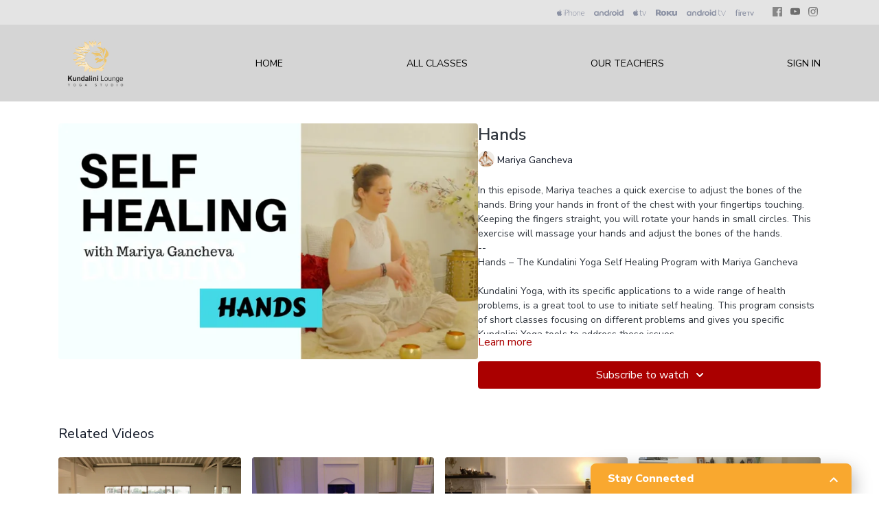

--- FILE ---
content_type: text/vnd.turbo-stream.html; charset=utf-8
request_url: https://kundalinilounge.com/programs/hands-the-kundalini-yoga-self-healing-program.turbo_stream?playlist_position=thumbnails&preview=false
body_size: -24
content:
<!DOCTYPE html><html><head><meta name="csrf-param" content="authenticity_token" />
<meta name="csrf-token" content="LcYpnRQC6hHm8ou9pRDzVVgIFQRUmUTPAw_IlY7YoGysoBXtW7bU4GH-TVdiURliMFEPzQBvJQDIEJfo7sB8aw" /></head><body><turbo-stream action="update" target="program_show"><template>
  <turbo-frame id="program_player">
      <turbo-frame id="program_content" src="/programs/hands-the-kundalini-yoga-self-healing-program/program_content?playlist_position=thumbnails&amp;preview=false">
</turbo-frame></turbo-frame></template></turbo-stream></body></html>

--- FILE ---
content_type: text/html; charset=utf-8
request_url: https://kundalinilounge.com/programs/hands-the-kundalini-yoga-self-healing-program/related
body_size: 10680
content:
<turbo-frame id="program_related" target="_top">

    <div class="container " data-area="program-related-videos">
      <div class="cbt-related mt-8  pb-16">
        <div class="cbt-related-title text-xl font-medium">Related Videos</div>
          <div class="mt-5 grid grid-cols-1 sm:grid-cols-2 md:grid-cols-3 lg:grid-cols-4 xl:grid-cols-4 gap-x-4 gap-y-6">
              <div data-area="related-video-item" class="">
                <swiper-slide
  data-card="video_243325" 
  data-custom="content-card"
  class="self-start hotwired"
    data-short-description="This is the introduction to Mehtab Benton’s Kundalini Yoga and Gong workshop in London."
    data-author-title-0="Mehtab Benton" data-author-permalink-0="mehtabbenton"
>
  <a class="card-image-container" data-turbo="true" data-turbo-prefetch="false" data-turbo-action="advance" data-turbo-frame="_top" onclick="window.CatalogAnalytics(&#39;clickContentItem&#39;, &#39;video&#39;, &#39;243325&#39;, &#39;Related Videos&#39;)" href="/programs/introduction-to-kundalini-yoga-gong-workshop">
    <div class="image-container relative" data-test="catalog-card">
  <div class="relative image-content">
    <div aria-hidden="true" style="padding-bottom: 56%;"></div>
    <img loading="lazy" alt="Introduction to Kundalini Yoga &amp; Gong Workshop" decoding="async"
         src="https://alpha.uscreencdn.com/images/programs/243325/horizontal/595407132_1920x1080.jpg?auto=webp&width=350"
         srcset="https://alpha.uscreencdn.com/images/programs/243325/horizontal/595407132_1920x1080.jpg?auto=webp&width=350 350w,
            https://alpha.uscreencdn.com/images/programs/243325/horizontal/595407132_1920x1080.jpg?auto=webp&width=700 2x,
            https://alpha.uscreencdn.com/images/programs/243325/horizontal/595407132_1920x1080.jpg?auto=webp&width=1050 3x"
         class="card-image b-image absolute object-cover h-full top-0 left-0" style="opacity: 1;">
  </div>
    <div class="badge flex justify-center items-center text-white content-card-badge z-0">
      <span class="badge-item">02:28</span>
      <svg xmlns="http://www.w3.org/2000/svg" width="13" height="9" viewBox="0 0 13 9" fill="none" class="badge-item content-watched-icon" data-test="content-watched-icon">
  <path fill-rule="evenodd" clip-rule="evenodd" d="M4.99995 7.15142L12.0757 0.0756836L12.9242 0.924212L4.99995 8.84848L0.575684 4.42421L1.42421 3.57568L4.99995 7.15142Z" fill="currentColor"></path>
</svg>

    </div>

</div>
<div class="content-watched-overlay"></div>

</a>  <a class="card-title" data-turbo="true" data-turbo-prefetch="false" data-turbo-action="advance" data-turbo-frame="_top" title="Introduction to Kundalini Yoga &amp; Gong Workshop" aria-label="Introduction to Kundalini Yoga &amp; Gong Workshop" onclick="window.CatalogAnalytics(&#39;clickContentItem&#39;, &#39;video&#39;, &#39;243325&#39;, &#39;Related Videos&#39;)" href="/programs/introduction-to-kundalini-yoga-gong-workshop">
    <span class="line-clamp-2">
      Introduction to Kundalini Yoga &amp; Gong Workshop
    </span>
</a></swiper-slide>


              </div>
              <div data-area="related-video-item" class="">
                <swiper-slide
  data-card="video_242816" 
  data-custom="content-card"
  class="self-start hotwired"
    data-short-description="In this last part of this workshop, Guru Rattana talks about the cycle of creation moves between three phases or modalities of the creative"
    data-author-title-0="Guru Rattana" data-author-permalink-0="gururattana"
>
  <a class="card-image-container" data-turbo="true" data-turbo-prefetch="false" data-turbo-action="advance" data-turbo-frame="_top" onclick="window.CatalogAnalytics(&#39;clickContentItem&#39;, &#39;video&#39;, &#39;242816&#39;, &#39;Related Videos&#39;)" href="/programs/guru-rattana-part-8-the-cycle-of-creation">
    <div class="image-container relative" data-test="catalog-card">
  <div class="relative image-content">
    <div aria-hidden="true" style="padding-bottom: 56%;"></div>
    <img loading="lazy" alt="Part 8 | The Cycle Of Creation" decoding="async"
         src="https://alpha.uscreencdn.com/images/programs/242816/horizontal/670101164_1920x1080.jpg?auto=webp&width=350"
         srcset="https://alpha.uscreencdn.com/images/programs/242816/horizontal/670101164_1920x1080.jpg?auto=webp&width=350 350w,
            https://alpha.uscreencdn.com/images/programs/242816/horizontal/670101164_1920x1080.jpg?auto=webp&width=700 2x,
            https://alpha.uscreencdn.com/images/programs/242816/horizontal/670101164_1920x1080.jpg?auto=webp&width=1050 3x"
         class="card-image b-image absolute object-cover h-full top-0 left-0" style="opacity: 1;">
  </div>
    <div class="badge flex justify-center items-center text-white content-card-badge z-0">
      <span class="badge-item">01:37:23</span>
      <svg xmlns="http://www.w3.org/2000/svg" width="13" height="9" viewBox="0 0 13 9" fill="none" class="badge-item content-watched-icon" data-test="content-watched-icon">
  <path fill-rule="evenodd" clip-rule="evenodd" d="M4.99995 7.15142L12.0757 0.0756836L12.9242 0.924212L4.99995 8.84848L0.575684 4.42421L1.42421 3.57568L4.99995 7.15142Z" fill="currentColor"></path>
</svg>

    </div>

</div>
<div class="content-watched-overlay"></div>

</a>  <a class="card-title" data-turbo="true" data-turbo-prefetch="false" data-turbo-action="advance" data-turbo-frame="_top" title="Part 8 | The Cycle Of Creation" aria-label="Part 8 | The Cycle Of Creation" onclick="window.CatalogAnalytics(&#39;clickContentItem&#39;, &#39;video&#39;, &#39;242816&#39;, &#39;Related Videos&#39;)" href="/programs/guru-rattana-part-8-the-cycle-of-creation">
    <span class="line-clamp-2">
      Part 8 | The Cycle Of Creation
    </span>
</a></swiper-slide>


              </div>
              <div data-area="related-video-item" class="">
                <swiper-slide
  data-card="video_243105" 
  data-custom="content-card"
  class="self-start hotwired"
    data-short-description="This kriya is a support system for the changes in life."
    data-author-title-0="Angad Kaur" data-author-permalink-0="angadkaur"
>
  <a class="card-image-container" data-turbo="true" data-turbo-prefetch="false" data-turbo-action="advance" data-turbo-frame="_top" onclick="window.CatalogAnalytics(&#39;clickContentItem&#39;, &#39;video&#39;, &#39;243105&#39;, &#39;Related Videos&#39;)" href="/programs/kundalini-yoga-to-go-beyond-fear-of-change-with-angad-kaur">
    <div class="image-container relative" data-test="catalog-card">
  <div class="relative image-content">
    <div aria-hidden="true" style="padding-bottom: 56%;"></div>
    <img loading="lazy" alt="Go Beyond Fear of Change | Full Class" decoding="async"
         src="https://alpha.uscreencdn.com/images/programs/243105/horizontal/620029854_1920x1080.jpg?auto=webp&width=350"
         srcset="https://alpha.uscreencdn.com/images/programs/243105/horizontal/620029854_1920x1080.jpg?auto=webp&width=350 350w,
            https://alpha.uscreencdn.com/images/programs/243105/horizontal/620029854_1920x1080.jpg?auto=webp&width=700 2x,
            https://alpha.uscreencdn.com/images/programs/243105/horizontal/620029854_1920x1080.jpg?auto=webp&width=1050 3x"
         class="card-image b-image absolute object-cover h-full top-0 left-0" style="opacity: 1;">
  </div>
    <div class="badge flex justify-center items-center text-white content-card-badge z-0">
      <span class="badge-item">01:34:17</span>
      <svg xmlns="http://www.w3.org/2000/svg" width="13" height="9" viewBox="0 0 13 9" fill="none" class="badge-item content-watched-icon" data-test="content-watched-icon">
  <path fill-rule="evenodd" clip-rule="evenodd" d="M4.99995 7.15142L12.0757 0.0756836L12.9242 0.924212L4.99995 8.84848L0.575684 4.42421L1.42421 3.57568L4.99995 7.15142Z" fill="currentColor"></path>
</svg>

    </div>

</div>
<div class="content-watched-overlay"></div>

</a>  <a class="card-title" data-turbo="true" data-turbo-prefetch="false" data-turbo-action="advance" data-turbo-frame="_top" title="Go Beyond Fear of Change | Full Class" aria-label="Go Beyond Fear of Change | Full Class" onclick="window.CatalogAnalytics(&#39;clickContentItem&#39;, &#39;video&#39;, &#39;243105&#39;, &#39;Related Videos&#39;)" href="/programs/kundalini-yoga-to-go-beyond-fear-of-change-with-angad-kaur">
    <span class="line-clamp-2">
      Go Beyond Fear of Change | Full Class
    </span>
</a></swiper-slide>


              </div>
              <div data-area="related-video-item" class="">
                <swiper-slide
  data-card="video_243121" 
  data-custom="content-card"
  class="self-start hotwired"
    data-short-description="A two-hour exploration featuring powerful pranayama techniques to cleanse your energetic and physical bodies. "
    data-author-title-0="Sat Siri Singh" data-author-permalink-0="author-uKKhKTdcXiE"
>
  <a class="card-image-container" data-turbo="true" data-turbo-prefetch="false" data-turbo-action="advance" data-turbo-frame="_top" onclick="window.CatalogAnalytics(&#39;clickContentItem&#39;, &#39;video&#39;, &#39;243121&#39;, &#39;Related Videos&#39;)" href="/programs/kundalini-yoga-and-sikh-dharma-part-one-with-sat-siri-singh">
    <div class="image-container relative" data-test="catalog-card">
  <div class="relative image-content">
    <div aria-hidden="true" style="padding-bottom: 56%;"></div>
    <img loading="lazy" alt="Kundalini Yoga &amp; Sikh Dharma (Part 1)" decoding="async"
         src="https://alpha.uscreencdn.com/images/programs/243121/horizontal/615495190_1920x1080.jpg?auto=webp&width=350"
         srcset="https://alpha.uscreencdn.com/images/programs/243121/horizontal/615495190_1920x1080.jpg?auto=webp&width=350 350w,
            https://alpha.uscreencdn.com/images/programs/243121/horizontal/615495190_1920x1080.jpg?auto=webp&width=700 2x,
            https://alpha.uscreencdn.com/images/programs/243121/horizontal/615495190_1920x1080.jpg?auto=webp&width=1050 3x"
         class="card-image b-image absolute object-cover h-full top-0 left-0" style="opacity: 1;">
  </div>
    <div class="badge flex justify-center items-center text-white content-card-badge z-0">
      <span class="badge-item">02:13:13</span>
      <svg xmlns="http://www.w3.org/2000/svg" width="13" height="9" viewBox="0 0 13 9" fill="none" class="badge-item content-watched-icon" data-test="content-watched-icon">
  <path fill-rule="evenodd" clip-rule="evenodd" d="M4.99995 7.15142L12.0757 0.0756836L12.9242 0.924212L4.99995 8.84848L0.575684 4.42421L1.42421 3.57568L4.99995 7.15142Z" fill="currentColor"></path>
</svg>

    </div>

</div>
<div class="content-watched-overlay"></div>

</a>  <a class="card-title" data-turbo="true" data-turbo-prefetch="false" data-turbo-action="advance" data-turbo-frame="_top" title="Kundalini Yoga &amp; Sikh Dharma (Part 1)" aria-label="Kundalini Yoga &amp; Sikh Dharma (Part 1)" onclick="window.CatalogAnalytics(&#39;clickContentItem&#39;, &#39;video&#39;, &#39;243121&#39;, &#39;Related Videos&#39;)" href="/programs/kundalini-yoga-and-sikh-dharma-part-one-with-sat-siri-singh">
    <span class="line-clamp-2">
      Kundalini Yoga &amp; Sikh Dharma (Part 1)
    </span>
</a></swiper-slide>


              </div>
          </div>
        </div>
      </div>
    </div>
</turbo-frame>

--- FILE ---
content_type: text/css; charset=utf-8
request_url: https://assets-gke.uscreencdn.com/theme_assets/7949/styles-4.css?v=1742255176
body_size: 469
content:
.install_app-wrapper {
  display: none;
}
.install_app-content {
  width: 100%;
  text-align: left;
}
.install_app {
  align-items: left;
  display: flex;
  position: fixed;
  justify-content: center;
  top: 0;
  left: 0;
  width: 100%;
  z-index: 10;
  background: #000;
  align-items: center;
}
.install_app-logo {
  padding-left: 33px !important;
}
.install_app-download {
  display: flex;
  justify-content: center; 
  align-items: center;
}
.install_app--close {
  height: 100%;
  position: absolute;
  top: 0;
  left: 0;
  display: flex;
  padding: 10px !important;
  z-index: 10;
  align-items: flex-start;
}
.install_app h2 {
  font-weight: 600;
  margin: 0 auto;
  color: #fff;
  font-size: 20px;
}
.install_app h3 {
  color: #6b6b6b;
  margin: 0 auto;
  font-size: 17px;
}
.install_app p {
  font-size: 12px;
}
.install_app span {
  color: #f9a830;
  text-decoration: underline;
  margin-top: 5px;
  display: block;
}
.install_app img {
  width: 70px;
  border-radius: 20px;
}
.install_app div {
  padding: 10px 10px;
}
.top_header {
  padding: 5px 0;
  background: #e4e4e4;
}
.top_header--inner {
  display: -webkit-box;
  display: -ms-flexbox;
  display: flex;
  -webkit-box-pack: end;
      -ms-flex-pack: end;
          justify-content: flex-end;
  -webkit-box-align: center;
      -ms-flex-align: center;
          align-items: center;
}
.top_header .all-platforms--available-block {
  margin: 3px 7px;
}
.top_header .all-platforms--available-block svg {
  max-height: 9px;
  width: auto;
}
.top_header--social svg {
  filter: grayscale(1);
  opacity: .7;
  transition: filter .3s, opacity .3s;
  height: 14px;
  width: 14px;
}
.top_header--social a:hover svg {
  filter: grayscale(0);
  opacity: 1;
}
.top_header--social {
  margin-left: 1em;
}
.top_header--social a {
  font-size: 0;
  padding: 5px 4px;
  display: -webkit-inline-box;
  display: -ms-inline-flexbox;
  display: inline-flex;
}
.card-duration {
  display: block !important;
  z-index: 2;
}
.partners {
  padding: 50px 0;
}
.partners--content {
  display: -webkit-box;
  display: -ms-flexbox;
  display: flex;
  -ms-flex-wrap: wrap;
      flex-wrap: wrap;
  -webkit-box-pack: center;
      -ms-flex-pack: center;
          justify-content: center;
  -webkit-box-align: center;
      -ms-flex-align: center;
          align-items: center;
  max-width: 1920px;
  margin: 0 auto;
}
.partners--content div {
  padding: 20px;
}
.partners--content div img {
  height: 50px;
  -webkit-filter: grayscale(1);
          filter: grayscale(1);
  -webkit-transition: -webkit-filter .3s;
  transition: -webkit-filter .3s;
  -o-transition: filter .3s;
  transition: filter .3s;
  transition: filter .3s, -webkit-filter .3s;
}

.partners--content div:hover img {
  -webkit-filter: grayscale(0);
          filter: grayscale(0);
}

.program-description-text a {
  display: none;
  text-decoration: underline;
}

.top_header--logedin .top_header--social {
  margin-left: 4.2em;
}

@media only screen and (min-width:768px) and (max-width: 992px) {
  .top_header .all-platforms--available-block {
    margin: 3px 4px;
  }
  .top_header--inner {
    -webkit-box-pack: center;
        -ms-flex-pack: center;
            justify-content: center;
  }
}
@media only screen and (max-width:767px) {
  .top_header--inner {
    -webkit-box-pack: center;
        -ms-flex-pack: center;
            justify-content: center;
    -ms-flex-wrap: wrap;
        flex-wrap: wrap;
  }
  .top_header--social {
    margin-left: 0;
    margin-top: 1em;
    width: 100%;
    text-align: center;
  }
  .top_header .all-platforms--available-block {
    margin: 6px;
  }
}

--- FILE ---
content_type: text/plain
request_url: https://www.google-analytics.com/j/collect?v=1&_v=j102&a=1157252524&t=pageview&_s=1&dl=https%3A%2F%2Fkundalinilounge.com%2Fprograms%2Fhands-the-kundalini-yoga-self-healing-program&ul=en-us%40posix&dt=Hands%20%E2%80%93%20The%20Kundalini%20Yoga%20Self%20Healing%20Program%20%7C%20Kundalini%20Lounge%20Ltd.&sr=1280x720&vp=1280x720&_u=IEBAAEABAAAAACAAI~&jid=1100071106&gjid=1680099778&cid=2028080568.1766830838&tid=UA-25920034-2&_gid=1782720301.1766830838&_r=1&_slc=1&z=2102316056
body_size: -451
content:
2,cG-5XEZBC382C

--- FILE ---
content_type: text/javascript; charset=utf-8
request_url: https://api.getdrip.com/client/track?url=https%3A%2F%2Fkundalinilounge.com%2Fprograms%2Fhands-the-kundalini-yoga-self-healing-program&visitor_uuid=629a69e60936449290b6ead0b4f805f3&_action=Visited%20a%20page&source=drip&drip_account_id=7932283&callback=Drip_33669093
body_size: -166
content:
Drip_33669093({ success: true, visitor_uuid: "629a69e60936449290b6ead0b4f805f3", anonymous: true });

--- FILE ---
content_type: text/javascript; charset=utf-8
request_url: https://assets-gke.uscreencdn.com/theme_assets/7949/scripts.js?v=1742255176
body_size: 1711
content:
function request(url) {
  return new Promise(function (resolve, reject) {
    const xhr = new XMLHttpRequest();
    xhr.timeout = 2000;
    xhr.onreadystatechange = function(e) {
      if (xhr.readyState === 4) {
        if (xhr.status === 200) {
          resolve(xhr.response)
        } else {
          reject(xhr.status)
        }
      }
    }
    xhr.ontimeout = function () {
      reject('timeout')
    }
    xhr.open('get', url, true)
    xhr.send();
  })
}

let getPermalinkFromURL = (url) => {
  return url.substring(url.indexOf('/programs/') + 10).split('?')[0]
}

let getStoreFromURL = (url) => {
  return url.substring(0, url.indexOf('/programs/'))
}

let detectProgramPage = () => {
  if (document.location.href.includes('/programs/')) {
    if (document.querySelector('.program-description-text a')) {
      if (document.querySelector('.program-description-text a.touched') === null) {
        checkUscreAccess()
      }
    }
  }
  setTimeout(() => detectProgramPage(), 300)
}

let checkUscreAccess = () => {
  //console.log('checkUscreAccess')
  if (document.querySelector('.access-screen--btn')) {
    hideSubscriptionLink()
  } else {
    showNoSubscriptionLink()
  }
  // let URL = `https://kundalinilounge.com/api/contents/${getPermalinkFromURL(document.location.href)}/access`;
  // let access = request(URL);
  // access.then(function(data){
  //   if (data === 'false') {
  //     hideSubscriptionLink()
  //   } else {
  //     showNoSubscriptionLink()
  //   }
  // })
}

let hideSubscriptionLink = () => {
  console.log('hideSubscriptionLink')
  Array.from(document.querySelectorAll('.program-description-text a')).forEach(link => {
    if (link.innerText.includes('Sign up here to receive your guidance emails')) {
      link.style.display = 'none';
      link.classList.add('touched');
    } else {
      link.style.display = 'inline-block';
    }
  })
}

let showNoSubscriptionLink = () => {
  console.log('showNoSubscriptionLink')
  Array.from(document.querySelectorAll('.program-description-text a')).forEach(link => {
    link.style.display = 'inline-block';
  })
}


detectProgramPage()


--- FILE ---
content_type: text/javascript; charset=utf-8
request_url: https://api.getdrip.com/client/events/visit?drip_account_id=7932283&referrer=&url=https%3A%2F%2Fkundalinilounge.com%2Fprograms%2Fhands-the-kundalini-yoga-self-healing-program&domain=kundalinilounge.com&time_zone=UTC&enable_third_party_cookies=t&callback=Drip_175228740
body_size: 96
content:
Drip_175228740({ success: true, visitor_uuid: "629a69e60936449290b6ead0b4f805f3" });

--- FILE ---
content_type: text/javascript; charset=utf-8
request_url: https://api.getdrip.com/client/track?url=https%3A%2F%2Fkundalinilounge.com%2Fprograms%2Fhands-the-kundalini-yoga-self-healing-program&visitor_uuid=629a69e60936449290b6ead0b4f805f3&_action=Started%20a%20new%20session&source=drip&drip_account_id=7932283&callback=Drip_876266449
body_size: -167
content:
Drip_876266449({ success: true, visitor_uuid: "629a69e60936449290b6ead0b4f805f3", anonymous: true });

--- FILE ---
content_type: text/javascript; charset=utf-8
request_url: https://api.getdrip.com/client/forms/show?drip_account_id=7932283&form_public_id=748963897&callback=Drip_234137717
body_size: 60546
content:
Drip_234137717({"success":true,"form":{"id":124006,"campaign_id":897100682,"teaser":null,"headline":"Stay Connected","description":"Stay Connected With Our Weekly Newsletter","seconds_before_popup":10,"whitelisted_urls":"","blacklisted_urls":"","is_whitelist_enabled":false,"is_blacklist_enabled":false,"orientation":"bottom_right_tab","status":"active","deleted_at":null,"created_at":"2018-05-22T13:06:18.818Z","updated_at":"2025-03-31T23:49:11.897Z","days_between_popup":1.0,"days_between_popup_after_close":5.0,"account_id":38664,"show_labels":false,"send_ga_event":false,"opacity":80,"is_embeddable":false,"is_widget_enabled":true,"hide_on_mobile":false,"button_text":"Sign Up","confirmation_heading":"Thank you for signing up to Kundalini Lounge Newsletter!","confirmation_text":"","show_branding":null,"public_id":748963897,"primary_color_hex":"#f9a82f","secondary_color_hex":"#f9a82f","body_font_size":14,"email_label":"Email Address","submit_text":"Submitting...","name":"Kundalini Lounge Newsletter ","redirect_after_submission":false,"post_submission_url":"","confirmation_email_id":124008,"double_optin":false,"post_confirmation_url":"","show_on_time":true,"show_on_trigger":false,"show_at_percent":50,"show_at_anchor":"","email_sort_order":0,"trigger_type":"time_delay","exit_intent_sensitivity":100,"exit_intent_open_delay":0,"send_post_confirmation_data":false,"send_post_submission_data":false,"image":null,"image_position":"left","skip_confirmation_if_active":false,"enable_recaptcha":false,"design":"simple","exit_intent_time_limit":null,"automation_tag":null,"shown_segment_id":null,"hidden_segment_id":null,"hide_from_segment":null,"show_to_segment":null,"media_url":null,"hide_fields":null,"show_cta":null,"category":"tab","css":"\u003cstyle type=\"text/css\" media=\"screen\"\u003e\n  /* === Form-Specific Styles === */\n  /* stylelint-disable */\n\n  #drip-124006 {\n  }\n\n  #drip-124006 .drip-header {\n    background-color: #f9a82f !important;\n  }\n\n  #drip-124006 .drip-content h3 {\n    color: #f9a82f !important;\n    font-size: 23px !important;\n  }\n\n  #drip-124006 .drip-submit-button {\n    background-color: #f9a82f !important;\n    font-size: 15px !important;\n  }\n\n  #drip-124006 .drip-submit-button:hover {\n    background-color: #eda02d !important;\n  }\n\n  #drip-124006 .drip-submit-button:active {\n    background-color: #e0972a !important;\n  }\n\n  #drip-124006 .drip-submit-button:disabled {\n    background-color: #fcd397 !important;\n  }\n\n  #drip-124006 dl dt,\n  #drip-124006 .drip-content .drip-description,\n  #drip-124006 .drip-errors {\n    font-size: 14px !important;\n  }\n\n  #drip-124006 .drip-text-field,\n  #drip-124006 .drip-radio-buttons,\n  #drip-124006 .drip-dropdown-select {\n    font-size: 14px !important;\n  }\n\n  /* === Reset styles === */\n\n  .drip-tab h1,\n  .drip-tab h2,\n  .drip-tab h3,\n  .drip-tab dl,\n  .drip-tab dt,\n  .drip-tab dd,\n  .drip-tab p,\n  .drip-tab a,\n  .drip-tab .drip-text-field,\n  .drip-tab .drip-radio-buttons,\n  .drip-tab .drip-text-field:focus,\n  .drip-tab .drip-submit-button {\n    margin: 0;\n    padding: 0;\n    border: 0;\n    font-size: 100%;\n    font: inherit;\n    vertical-align: baseline;\n    float: none;\n    width: auto;\n    background-image: none;\n    letter-spacing: 0;\n    -webkit-box-shadow: none;\n       -moz-box-shadow: none;\n            box-shadow: none;\n    -webkit-text-shadow: none !important;\n       -moz-text-shadow: none !important;\n            text-shadow: none !important;\n  }\n\n  .drip-tab a {\n    text-decoration: none;\n    color: #f9a82f !important;\n  }\n\n  .drip-tab :focus {\n    outline: 0;\n  }\n\n  /* === Clearfix === */\n\n  .drip-clearfix:after {\n    visibility: hidden;\n    display: block;\n    font-size: 0;\n    content: \" \";\n    clear: both;\n    height: 0;\n  }\n  * html .drip-clearfix             { zoom: 1; } /* IE6 */\n  *:first-child+html .drip-clearfix { zoom: 1; } /* IE7 */\n\n  /* === Main Container === */\n\n  .drip-tab-container * {\n    box-sizing: content-box;\n  }\n\n  /* === Content === */\n\n  .drip-tab .drip-content {\n    margin: 0;\n    padding: 0;\n    width: 380px;\n    position: fixed;\n    font-size: 100%;\n    font: inherit;\n    z-index: 10000;\n    color: #333;\n    vertical-align: baseline;\n    text-align: left;\n    background-color: #ffffff;\n    -webkit-box-shadow: 0px 10px 28px rgba(0,0,0,0.36);\n       -moz-box-shadow: 0px 10px 28px rgba(0,0,0,0.36);\n            box-shadow: 0px 10px 28px rgba(0,0,0,0.36);\n  }\n\n  .drip-tab.bottom .drip-content {\n    bottom: -800px;\n    -webkit-border-radius: 8px 8px 0 0;\n       -moz-border-radius: 8px 8px 0 0;\n            border-radius: 8px 8px 0 0;\n    -webkit-transition: bottom 200ms ease-in;\n       -moz-transition: bottom 200ms ease-in;\n         -o-transition: bottom 200ms ease-in;\n            transition: bottom 200ms ease-in;\n  }\n\n  .drip-tab.bottom.left .drip-content {\n    left: 40px;\n  }\n\n  .drip-tab.bottom.right .drip-content {\n    right: 40px;\n  }\n\n  .drip-tab.side-image .drip-content {\n    width: 650px;\n  }\n\n  .drip-tab.side .drip-content {\n    top: 10%;\n  }\n\n  .drip-tab.side.right .drip-content {\n    right: -675px;\n    -webkit-border-radius: 8px 0 0 8px;\n       -moz-border-radius: 8px 0 0 8px;\n            border-radius: 8px 0 0 8px;\n    -webkit-transition: right 200ms ease-in;\n       -moz-transition: right 200ms ease-in;\n         -o-transition: right 200ms ease-in;\n            transition: right 200ms ease-in;\n  }\n\n  .drip-tab.side.left .drip-content {\n    left: -675px;\n    -webkit-border-radius: 0 8px 8px 0;\n       -moz-border-radius: 0 8px 8px 0;\n            border-radius: 0 8px 8px 0;\n    -webkit-transition: left 200ms ease-in;\n       -moz-transition: left 200ms ease-in;\n         -o-transition: left 200ms ease-in;\n            transition: left 200ms ease-in;\n  }\n\n  .drip-tab.mobile .drip-content {\n    width: 100% !important;\n    bottom: -800px;\n    left: 0;\n    -webkit-border-radius: 0;\n       -moz-border-radius: 0;\n            border-radius: 0;\n    -webkit-transition: bottom 200ms ease-in;\n       -moz-transition: bottom 200ms ease-in;\n         -o-transition: bottom 200ms ease-in;\n            transition: bottom 200ms ease-in;\n  }\n\n  .drip-tab.drip-scrollable .drip-content {\n    overflow-y: scroll;\n  }\n\n  /* === Header === */\n\n  .drip-tab .drip-header {\n    margin: 0;\n    padding: 0;\n    position: fixed;\n    font-size: 100%;\n    font: inherit;\n    z-index: 10000;\n    color: #333;\n    vertical-align: baseline;\n    text-align: left;\n    -webkit-border-radius: 8px 8px 0 0;\n       -moz-border-radius: 8px 8px 0 0;\n            border-radius: 8px 8px 0 0;\n    -webkit-box-shadow: 0px 10px 28px rgba(0,0,0,0.36);\n       -moz-box-shadow: 0px 10px 28px rgba(0,0,0,0.36);\n            box-shadow: 0px 10px 28px rgba(0,0,0,0.36);\n  }\n\n  .drip-tab.bottom .drip-header {\n    width: 380px;\n    bottom: 0;\n    -webkit-transition: bottom 200ms ease-in;\n       -moz-transition: bottom 200ms ease-in;\n         -o-transition: bottom 200ms ease-in;\n            transition: bottom 200ms ease-in;\n  }\n\n  .drip-tab.bottom .drip-header.drip-hidden {\n    bottom: -800px;\n  }\n\n  .drip-tab.bottom.left .drip-header {\n    left: 40px;\n  }\n\n  .drip-tab.bottom.right .drip-header {\n    right: 40px;\n  }\n\n  .drip-tab.bottom.image-left .drip-header,\n  .drip-tab.bottom.image-right .drip-header {\n    width: 510px;\n  }\n\n  .drip-tab.side .drip-header {\n    width: 340px;\n    top: 10%;\n  }\n\n  .drip-tab.side.right .drip-header {\n    right: -100px;\n    -webkit-transition: right 400ms ease-in;\n       -moz-transition: right 400ms ease-in;\n         -o-transition: right 400ms ease-in;\n            transition: right 400ms ease-in;\n    -webkit-transform: rotate(-90deg) !important;\n       -moz-transform: rotate(-90deg) !important;\n        -ms-transform: rotate(-90deg) !important;\n         -o-transform: rotate(-90deg) !important;\n            transform: rotate(-90deg) !important;\n    -webkit-transform-origin: right center;\n       -moz-transform-origin: right center;\n         -o-transform-origin: right center;\n            transform-origin: right center;\n  }\n\n  .drip-tab.side.right .drip-header.drip-hidden {\n    right: -100px;\n  }\n\n  .drip-tab.side.left .drip-header {\n    left: -100px;\n    -webkit-transition: left 400ms ease-in;\n       -moz-transition: left 400ms ease-in;\n         -o-transition: left 400ms ease-in;\n            transition: left 400ms ease-in;\n    -webkit-transform: rotate(90deg) !important;\n       -moz-transform: rotate(90deg) !important;\n        -ms-transform: rotate(90deg) !important;\n         -o-transform: rotate(90deg) !important;\n            transform: rotate(90deg) !important;\n    -webkit-transform-origin: left center;\n       -moz-transform-origin: left center;\n         -o-transform-origin: left center;\n            transform-origin: left center;\n  }\n\n  .drip-tab.side.left .drip-header.drip-hidden {\n    left: -100px;\n  }\n\n  .drip-tab.mobile .drip-header {\n    width: 100% !important;\n    bottom: 0;\n    left: 0;\n    -webkit-border-radius: 0;\n       -moz-border-radius: 0;\n            border-radius: 0;\n    -webkit-transition: bottom 200ms ease-in;\n       -moz-transition: bottom 200ms ease-in;\n         -o-transition: bottom 200ms ease-in;\n            transition: bottom 200ms ease-in;\n  }\n\n  .drip-tab.mobile .drip-header.drip-hidden {\n    bottom: -300px;\n  }\n\n  /* === Header Toggle === */\n\n  .drip-tab .drip-toggle {\n    display: block;\n    text-decoration: none;\n    padding: 10px 50px 10px 25px; /* extra padding for the arrow */\n  }\n\n  /* === Teaser === */\n\n  .drip-tab .drip-header h2 {\n    display: block;\n    margin: 0 !important;\n    padding: 0 !important;\n    border: 0 !important;\n    font-size: 16px !important;\n    line-height: 1.5 !important;\n    font-weight: bold !important;\n    text-align: left !important;\n    color: #fff !important;\n    clear: none !important;\n    letter-spacing: 0 !important;\n    width: auto !important;\n  }\n\n  /* === Arrows === */\n\n  .drip-tab .drip-header span.drip-arrow {\n    display: block;\n    position: absolute;\n    margin: 0;\n    padding: 0;\n    width: 0;\n    height: 0;\n    line-height: 0;\n    top: 20px;\n    right: 32px;\n  }\n\n  /* === Panel === */\n\n  .drip-tab .drip-content \u003e div.drip-panel {\n    padding: 25px;\n    background-color: #fff;\n    -webkit-border-radius: 6px;\n       -moz-border-radius: 6px;\n            border-radius: 6px;\n  }\n\n  .drip-tab.bottom .drip-content \u003e div.drip-panel {\n    -webkit-border-radius: 6px 6px 0 0;\n       -moz-border-radius: 6px 6px 0 0;\n            border-radius: 6px 6px 0 0;\n  }\n\n  .drip-tab.side.left .drip-content \u003e div.drip-panel {\n    -webkit-border-radius: 0 6px 6px 0;\n       -moz-border-radius: 0 6px 6px 0;\n            border-radius: 0 6px 6px 0;\n  }\n\n  .drip-tab.side.right .drip-content \u003e div.drip-panel  {\n    -webkit-border-radius: 6px 0 0 6px;\n       -moz-border-radius: 6px 0 0 6px;\n            border-radius: 6px 0 0 6px;\n  }\n\n  /* === Content Sections === */\n\n  .drip-tab.side-image .drip-form-aside {\n    width: 245px;\n    text-align: center;\n  }\n\n  .drip-tab.image-left .drip-form-main {\n    margin-left: 270px;\n  }\n\n  .drip-tab.image-right .drip-form-main {\n    margin-right: 270px;\n  }\n\n  .drip-tab.image-left .drip-form-aside {\n    float: left;\n  }\n\n  .drip-tab.image-right .drip-form-aside {\n    float: right;\n  }\n\n  @media screen and (max-width: 650px) {\n    .drip-tab.side-image .drip-content {\n      width: 380px;\n    }\n\n    .drip-tab.side-image .drip-form-main {\n      margin-left: 0;\n      margin-right: 0;\n    }\n\n    .drip-tab.side-image .drip-form-aside {\n      display: none;\n    }\n  }\n\n  /* === Content Headings \u0026 Paragraphs === */\n\n  .drip-tab .drip-content h3 {\n    display: block;\n    margin: 0 20px 0 0 !important;\n    padding: 0 0 15px 0 !important;\n    line-height: 1.4 !important;\n    font-weight: bold !important;\n    text-align: left !important;\n    color: #4477bd !important;\n    clear: none !important;\n  }\n\n  .drip-tab .drip-content .drip-description {\n    margin: 0;\n    padding: 0 0 20px 0;\n    line-height: 1.4;\n    text-align: left;\n    color: #4F5362;\n  }\n\n  .drip-tab .drip-content .drip-post-submission {\n    padding: 0;\n  }\n\n  .drip-tab .drip-content .drip-description a {\n    text-decoration: underline;\n  }\n\n  .drip-tab .drip-content .drip-description em {\n    font-style: italic;\n  }\n\n  .drip-tab .drip-content .drip-description ul,\n  .drip-tab .drip-content .drip-description ol {\n    list-style-position: outside;\n    margin: 8px 0 8px 30px;\n  }\n\n  .drip-tab .drip-content .drip-description ul li\n  .drip-tab .drip-content .drip-description ol li {\n    padding: 0;\n  }\n\n  .drip-tab .drip-content .drip-image-center-helper {\n    display: inline-block;\n    height: 100%;\n    vertical-align: middle;\n  }\n\n  .drip-tab .drip-content img.drip-image {\n    max-width: 245px;\n    vertical-align: middle;\n  }\n\n  .drip-tab .drip-content a.drip-close {\n    position: absolute;\n    right: 25px;\n    top: 25px;\n  }\n\n  .drip-tab .drip-content a.drip-close:hover {\n    cursor: pointer;\n  }\n\n  /* === Content Subscribe Form === */\n\n  .drip-tab form {\n    margin: 0 !important;\n    padding: 0 !important;\n  }\n\n  .drip-tab dl {\n    display: block;\n    margin: 0;\n    padding: 0 0 5px 0;\n  }\n\n  .drip-tab dl dt {\n    display: block;\n    padding: 0 0 5px 0;\n    font-weight: bold;\n    color: #4F5362;\n  }\n\n  .drip-tab dl.no-labels dt.label-for-type-text,\n  .drip-tab dl.no-labels dt.label-for-type-dropdown,\n  .drip-tab dl.no-labels dt.label-for-type-email {\n    display: none;\n  }\n\n  .drip-tab dl dd {\n    display: block;\n    padding: 0 0 8px 0;\n  }\n\n  .drip-tab .drip-text-field {\n    margin: 0 !important;\n    height: 40px !important;\n    width: 100% !important;\n    color: #4F5362 !important;\n    background-color: #fff !important;\n    border: 1px solid #A8ACB9 !important;\n    -webkit-border-radius: 3px !important;\n       -moz-border-radius: 3px !important;\n            border-radius: 3px !important;\n    -webkit-box-sizing: border-box !important;\n       -moz-box-sizing: border-box !important;\n        -ms-box-sizing: border-box !important;\n            box-sizing: border-box !important;\n    background-image: none !important;\n    min-width: 0 !important;\n    min-height: 0 !important;\n  }\n\n  .drip-tab .drip-text-field,\n  .drip-tab .drip-dropdown-select select {\n    padding: 10px 12px !important;\n  }\n\n  .drip-tab .drip-text-field::-webkit-input-placeholder { /* WebKit browsers */\n    color: #A8ACB9 !important;\n  }\n  .drip-tab .drip-text-field:-moz-placeholder { /* Mozilla Firefox 4 to 18 */\n    color: #A8ACB9 !important;\n  }\n  .drip-tab .drip-text-field::-moz-placeholder { /* Mozilla Firefox 19+ */\n    color: #A8ACB9 !important;\n  }\n  .drip-tab .drip-text-field:-ms-input-placeholder { /* Internet Explorer 10+ */\n    color: #A8ACB9 !important;\n  }\n\n  .drip-tab .drip-text-field:focus {\n    border-color: #9398a9 !important;\n    outline: 0;\n    background-image: none;\n    background-color: #fff !important;\n  }\n\n  .drip-tab.mobile .drip-text-field {\n    font-size: 16px;\n  }\n\n  .drip-tab .drip-errors:not(:empty) {\n    padding: 5px 0 0 0;\n    font-weight: normal;\n    color: red;\n  }\n\n  /* RADIOS */\n\n  .drip-tab .drip-radio-buttons,\n  .drip-tab .drip-radio-buttons * {\n    box-sizing: border-box;\n  }\n  .drip-tab .drip-radio-buttons h4 {\n    font-family: inherit;\n    font-weight: bold;\n    font-size: 16px;\n    margin: 0 0 3px;\n    padding: 0;\n  }\n\n  .drip-tab .drip-radio-button {\n    width: 100%;\n    display: block;\n    position: relative;\n    margin-bottom: 6px;\n  }\n\n  .drip-tab .drip-radio-button input[type=\"radio\"] {\n    height: 0;\n    width: 0;\n    opacity: 0;\n    position: absolute;\n    top: 0;\n    left: 0;\n    display: inline-block;\n    border: none;\n    padding: 0;\n    margin: 0;\n  }\n\n  .drip-tab .drip-radio-button label {\n    font-size: 16px;\n    padding-left: 30px;\n    color: #262626;\n    white-space: normal;\n    word-break: normal;\n    cursor: pointer;\n  }\n\n  .drip-tab .drip-radio-button label:before {\n    content: \"\";\n    display: block;\n    background: #f5f5f5;\n    width: 18px;\n    height: 18px;\n    position: absolute;\n    top: 50%;\n    left: 0;\n    transform: translateY(-50%);\n    border-radius: 9px;\n    border: 1px solid #cccccc;\n    box-sizing: border-box;\n    padding: 1px;\n    transition: background 300ms ease-out, border-color 300ms, border-width 300ms ease-in;\n  }\n  .drip-tab .drip-radio-button label:hover:before {\n    border-color: #f9a82f;\n  }\n\n  .drip-tab .drip-radio-button input[type=\"radio\"]:checked ~ label:before {\n    background-color: #ffffff;\n    border: 5px solid #f9a82f;\n  }\n\n  /* DROPDOWNS */\n\n  /* stylelint-disable */\n\n.drip-tab .drip-dropdown-select h4 {\n  font-family: inherit;\n  font-weight: bold;\n  font-size: 16px;\n  margin: 0 0 3px;\n  padding: 0;\n}\n\n.drip-tab .drip-dropdown-select select {\n  display: block;\n  box-shadow: none;\n  position: relative;\n  border: 1px solid #A8ACB9;\n  outline: none;\n  border-radius: 3px;\n  line-height: inherit;\n  font-family: inherit;\n  color: #262626;\n  transition: border-color 300ms;\n  width: 100%;\n  max-width: 100%; /* useful when width is set to anything other than 100% */\n  box-sizing: border-box;\n\n  -moz-appearance: none;\n  -webkit-appearance: none;\n  appearance: none;\n  background-color: #fff;\n  /* note: bg image below uses 2 urls. The first is an svg data uri for the arrow\n    icon, and the second is the gradient. for the icon, if you want to change the\n    color, be sure to use `%23` instead of `#`, since it's a url. You can also\n    swap in a different svg icon or an external image reference\n  */\n  background-image: url('data:image/svg+xml;charset=US-ASCII,%3Csvg%20xmlns%3D%22http%3A%2F%2Fwww.w3.org%2F2000%2Fsvg%22%20width%3D%22292.4%22%20height%3D%22292.4%22%3E%3Cpath%20fill%3D%22%23262626%22%20d%3D%22M287%2069.4a17.6%2017.6%200%200%200-13-5.4H18.4c-5%200-9.3%201.8-12.9%205.4A17.6%2017.6%200%200%200%200%2082.2c0%205%201.8%209.3%205.4%2012.9l128%20127.9c3.6%203.6%207.8%205.4%2012.8%205.4s9.2-1.8%2012.8-5.4L287%2095c3.5-3.5%205.4-7.8%205.4-12.8%200-5-1.9-9.2-5.5-12.8z%22%2F%3E%3C%2Fsvg%3E'),\n    linear-gradient(to bottom, #ffffff 0%, #ffffff 100%);\n  background-repeat: no-repeat, repeat;\n  /* arrow icon position (1em from the right, 50% vertical) , then gradient position*/\n  background-position: right 12px top 50%, 0 0;\n  /* icon size, then gradient */\n  background-size: 12px auto, 100%;\n}\n\n/* Hide arrow icon in IE browsers */\n.drip-tab .drip-dropdown-select select::-ms-expand {\n  display: none;\n}\n\n/* Hover style */\n.drip-tab .drip-dropdown-select select:hover {\n  border-color: #888;\n}\n\n/* Focus style */\n.drip-tab .drip-dropdown-select select:focus {\n  border-color: #A8ACB9;\n  /* It'd be nice to use -webkit-focus-ring-color here but it doesn't work on box-shadow */\n  /* box-shadow: 0 0 1px 3px rgba(59, 153, 252, .7);\n  box-shadow: 0 0 0 3px -moz-mac-focusring;\n  color: #222; */\n  outline: none;\n}\n\n/* Set options to normal weight */\n.drip-tab .drip-dropdown-select select option {\n  font-weight:normal;\n}\n\n/* Support for rtl text, explicit support for Arabic and Hebrew */\n*[dir=\"rtl\"] .drip-tab .drip-dropdown-select select,\n:root:lang(ar) .drip-tab .drip-dropdown-select select,\n:root:lang(iw) .drip-tab .drip-dropdown-select select {\n  background-position: left 12px top 50%, 0 0;\n  padding: .6em .8em .5em 1.4em;\n}\n\n/* Disabled styles */\n.drip-tab .drip-dropdown-select select:disabled,\n.drip-tab .drip-dropdown-select select[aria-disabled=true] {\n  color: graytext;\n  background-image: url('data:image/svg+xml;charset=US-ASCII,%3Csvg%20xmlns%3D%22http%3A%2F%2Fwww.w3.org%2F2000%2Fsvg%22%20width%3D%22292.4%22%20height%3D%22292.4%22%3E%3Cpath%20fill%3D%22graytext%22%20d%3D%22M287%2069.4a17.6%2017.6%200%200%200-13-5.4H18.4c-5%200-9.3%201.8-12.9%205.4A17.6%2017.6%200%200%200%200%2082.2c0%205%201.8%209.3%205.4%2012.9l128%20127.9c3.6%203.6%207.8%205.4%2012.8%205.4s9.2-1.8%2012.8-5.4L287%2095c3.5-3.5%205.4-7.8%205.4-12.8%200-5-1.9-9.2-5.5-12.8z%22%2F%3E%3C%2Fsvg%3E'),\n    linear-gradient(to bottom, #ffffff 0%,#e5e5e5 100%);\n}\n.drip-tab .drip-dropdown-select select:disabled:hover,\n.drip-tab .drip-dropdown-select select[aria-disabled=true] {\n  border-color: #aaa;\n}\n\n/* stylelint-enable */\n\n\n  /* SUBMIT BUTTON */\n\n  .drip-tab .drip-submit-button {\n    padding: 6px 26px !important;\n    color: #ffffff !important;\n    font-weight: bold !important;\n    line-height: 1.6 !important;\n    border: 0 !important;\n    -webkit-border-radius: 3px !important;\n       -moz-border-radius: 3px !important;\n            border-radius: 3px !important;\n    cursor: pointer !important;\n    background-image: none !important;\n    min-width: 0 !important;\n    min-height: 0 !important;\n    height: auto;\n    transition: background 0.2s ease !important;\n  }\n\n  .drip-tab .drip-submit-button:hover {\n    background-image: none !important;\n  }\n\n  .drip-tab .drip-submit-button:active {\n    background-image: none !important;\n  }\n\n  /* checkbox */\n\n  .drip-tab input,\n  .drip-tab textarea {\n    box-sizing: border-box;\n    display: block;\n    box-shadow: none;\n    position: relative;\n    border: 1px solid #cccccc;\n    outline: none;\n    border-radius: 3px;\n    font: inherit;\n    color: #262626;\n    padding: 12px 18px;\n    transition: border-color 300ms;\n    width: 100%;\n    -moz-appearance: none;\n    -webkit-appearance: none;\n    appearance: none;\n  }\n\n  .drip-tab .zenput--checkbox.hidden {\n    margin-bottom: -8px;\n    display: none;\n  }\n\n  .drip-tab .zenput--checkbox input[type=\"checkbox\"] {\n    height: 0;\n    width: 0;\n    opacity: 0;\n    position: absolute;\n    top: 0;\n    left: 0;\n  }\n\n  .drip-tab .zenput--checkbox input[type=\"checkbox\"] ~ .zenput__checkbox-label {\n    font: inherit;\n    font-size: 16px;\n    line-height: 30px;\n    color: #262626;\n    cursor: pointer;\n    white-space: normal;\n    word-break: normal;\n    display: block;\n    padding-left: 36px;\n    position: relative;\n    transition: color 300ms;\n  }\n\n  .drip-tab .zenput--checkbox input[type=\"checkbox\"]~ .zenput__checkbox-label .zenput__checkbox-label__icon {\n    content: \"\";\n    display: block;\n    background: #f5f5f5;\n    width: 24px;\n    height: 24px;\n    position: absolute;\n    top: 3px;\n    left: 0;\n    border-radius: 3px;\n    border: 1px solid #cccccc;\n    box-sizing: border-box;\n    padding: 3px;\n    transition: background 300ms ease-out, border-color 300ms;\n  }\n\n  .drip-tab .zenput--checkbox input[type=\"checkbox\"] ~ .zenput__checkbox-label .zenput__checkbox-label__icon svg {\n    opacity: 0;\n    width: 16px;\n    display: block;\n    fill: #cccccc;\n    transition: opacity 300ms ease-out;\n  }\n\n  .drip-tab .zenput--checkbox input[type=\"checkbox\"]:checked ~ .zenput__checkbox-label {\n    color: #333 !important;\n  }\n  .drip-tab .zenput--checkbox input[type=\"checkbox\"]:checked ~ .zenput__checkbox-label .zenput__checkbox-label__icon {\n    background-color: #ffffff;\n    border-color: #a8acb9;\n  }\n  .drip-tab .zenput--checkbox input[type=\"checkbox\"]:checked ~ .zenput__checkbox-label .zenput__checkbox-label__icon svg {\n    fill: #f9a82f !important;\n    opacity: 1;\n  }\n\n  /* hover state */\n\n  .drip-tab .zenput--checkbox input:not([disabled]):not(:checked) ~ .zenput__checkbox-label:hover {\n    color: #262626;\n  }\n\n  .drip-tab .zenput--checkbox input:not([disabled]):not(:checked) ~ .zenput__checkbox-label:hover  .zenput__checkbox-label__icon {\n    border-color: var(--gray-9);\n  }\n\n  .drip-tab .zenput--checkbox input:not([disabled]):not(:checked) ~ .zenput__checkbox-label:hover  .zenput__checkbox-label__icon svg {\n    opacity: 1;\n  }\n\n  /* active state */\n\n  .drip-tab .zenput--checkbox input:not([disabled]) ~ .zenput__checkbox-label:active {\n    color: #f224f2;\n  }\n\n  /* focus state */\n\n  .drip-tab .zenput--checkbox input:not([disabled]) ~ .zenput__checkbox-label:focus .zenput__checkbox-label__icon,\n  .drip-tab .zenput--checkbox input:not([disabled]):focus ~ .zenput__checkbox-label .zenput__checkbox-label__icon {\n    border-color: #262626;\n  }\n\n  /* telephone input */\n  /* stylelint-disable */\n\n.drip-tab .iti + .zenput--checkbox {\n  margin-top: 10px;\n}\n\n.drip-tab .iti {\n  position: relative;\n  display: block;\n}\n\n.drip-tab .iti * {\n  box-sizing: border-box;\n  -moz-box-sizing: border-box;\n}\n\n.drip-tab .iti__hide {\n  display: none;\n}\n\n.drip-tab .iti__v-hide {\n  visibility: hidden;\n}\n\n.drip-tab .iti input,\n.drip-tab .iti input[type=text],\n.drip-tab .iti input[type=tel] {\n  position: relative;\n  z-index: 0;\n  width: 100%;\n  padding: 0 0 0 36px;\n  margin: 0 !important;\n}\n\n  .drip-tab .iti input,\n  .drip-tab .iti input[type=text],\n  .drip-tab .iti input[type=tel] {\n    height: 42px;\n    border: 1px solid #A8ACB9 !important;\n    border-radius: 3px !important;\n  }\n\n.drip-tab .iti__flag-container {\n  position: absolute;\n  top: 0;\n  bottom: 0;\n  right: 0;\n  padding: 1px;\n}\n\n.drip-tab .iti__selected-flag {\n  z-index: 1;\n  position: relative;\n  display: flex;\n  align-items: center;\n  height: 100%;\n  padding: 0 6px 0 8px;\n}\n\n.drip-tab .iti__arrow {\n  margin-left: 6px;\n  width: 0;\n  height: 0;\n  border-left: 3px solid transparent;\n  border-right: 3px solid transparent;\n  border-top: 4px solid #555;\n}\n\n.drip-tab .iti__arrow--up {\n  border-top: none;\n  border-bottom: 4px solid #555;\n}\n\n.drip-tab .iti__country-list {\n  position: absolute;\n  z-index: 2;\n  list-style: none;\n  text-align: left;\n  padding: 0;\n  margin: 0 0 0 -1px;\n  box-shadow: 1px 1px 4px rgba(0, 0, 0, 0.2);\n  background-color: white;\n  border: 1px solid #CCC;\n  white-space: nowrap;\n  max-height: 200px;\n  width: 320px;\n  overflow-y: scroll;\n  overflow-x: hidden;\n  -webkit-overflow-scrolling: touch;\n}\n\n.drip-tab .iti__country-list--dropup {\n  bottom: 100%;\n  margin-bottom: -1px;\n}\n\n@media (max-width: 500px) {\n  .drip-tab .iti__country-list {\n    white-space: normal;\n  }\n}\n\n.drip-tab .iti__flag-box {\n  display: inline-block;\n  width: 20px;\n}\n\n.drip-tab .iti__divider {\n  padding-bottom: 5px;\n  margin-bottom: 5px;\n  border-bottom: 1px solid #CCC;\n}\n\n.drip-tab .iti__country {\n  padding: 5px 10px;\n  outline: none;\n}\n\n.drip-tab .iti__dial-code {\n  color: #999;\n}\n\n.drip-tab .iti__country.iti__highlight {\n  background-color: rgba(0, 0, 0, 0.05);\n}\n\n.drip-tab .iti__flag-box,\n.drip-tab .iti__country-name,\n.drip-tab .iti__dial-code {\n  vertical-align: middle;\n}\n\n.drip-tab .iti__flag-box,\n.drip-tab .iti__country-name {\n  margin-right: 6px;\n}\n\n.drip-tab .iti--allow-dropdown input,\n.drip-tab .iti--allow-dropdown input[type=text],\n.drip-tab .iti--allow-dropdown input[type=tel],\n.drip-tab .iti--separate-dial-code input,\n.drip-tab .iti--separate-dial-code input[type=text],\n.drip-tab .iti--separate-dial-code input[type=tel] {\n  padding-right: 6px;\n  padding-left: 52px;\n  margin-left: 0;\n}\n\n.drip-tab .iti--allow-dropdown .iti__flag-container,\n.drip-tab .iti--separate-dial-code .iti__flag-container {\n  right: auto;\n  left: 0;\n}\n\n.drip-tab .iti--allow-dropdown .iti__flag-container:hover {\n  cursor: pointer;\n}\n\n.drip-tab .iti--allow-dropdown .iti__flag-container:hover .iti__selected-flag {\n  background-color: rgba(0, 0, 0, 0.05);\n}\n\n.drip-tab .iti--allow-dropdown input[disabled]+.iti__flag-container:hover,\n.drip-tab .iti--allow-dropdown input[readonly]+.iti__flag-container:hover {\n  cursor: default;\n}\n\n.drip-tab .iti--allow-dropdown input[disabled]+.iti__flag-container:hover .iti__selected-flag,\n.drip-tab .iti--allow-dropdown input[readonly]+.iti__flag-container:hover .iti__selected-flag {\n  background-color: transparent;\n}\n\n.drip-tab .iti--separate-dial-code .iti__selected-flag {\n  background-color: rgba(0, 0, 0, 0.05);\n}\n\n.drip-tab .iti--separate-dial-code .iti__selected-dial-code {\n  margin-left: 6px;\n}\n\n.drip-tab .iti--container {\n  position: absolute;\n  top: -1000px;\n  left: -1000px;\n  z-index: 1060;\n  padding: 1px;\n}\n\n.drip-tab .iti--container:hover {\n  cursor: pointer;\n}\n\n.iti-mobile .drip-tab  .iti--container {\n  top: 30px;\n  bottom: 30px;\n  left: 30px;\n  right: 30px;\n  position: fixed;\n}\n\n.iti-mobile .drip-tab .iti__country-list {\n  max-height: 100%;\n  width: 100%;\n}\n\n.iti-mobile .drip-tab .iti__country {\n  padding: 10px 10px;\n  line-height: 1.5em;\n}\n\n.drip-tab .sms-subtext {\n  margin-top: .75em;\n  font-size: .75em;\n  line-height: 1.4;\n  display: inline-block;\n}\n\n.drip-tab .sms-subtext a {\n  text-decoration: underline;\n  cursor: pointer;\n}\n\n.drip-tab .iti__flag {\n  width: 20px;\n}\n\n.drip-tab .iti__flag.iti__be {\n  width: 18px;\n}\n\n.drip-tab .iti__flag.iti__ch {\n  width: 15px;\n}\n\n.drip-tab .iti__flag.iti__mc {\n  width: 19px;\n}\n\n.drip-tab .iti__flag.iti__ne {\n  width: 18px;\n}\n\n.drip-tab .iti__flag.iti__np {\n  width: 13px;\n}\n\n.drip-tab .iti__flag.iti__va {\n  width: 15px;\n}\n\n@media (-webkit-min-device-pixel-ratio: 2),\n(min-resolution: 192dpi) {\n  .drip-tab .iti__flag {\n    background-size: 5652px 15px;\n  }\n}\n\n.drip-tab .iti__flag.iti__ac {\n    height: 10px;\n    background-position: 0px 0px;\n  }\n\n.drip-tab .iti__flag.iti__ad {\n    height: 14px;\n    background-position: -22px 0px;\n  }\n\n.drip-tab .iti__flag.iti__ae {\n    height: 10px;\n    background-position: -44px 0px;\n  }\n\n.drip-tab .iti__flag.iti__af {\n    height: 14px;\n    background-position: -66px 0px;\n  }\n\n.drip-tab .iti__flag.iti__ag {\n    height: 14px;\n    background-position: -88px 0px;\n  }\n\n.drip-tab .iti__flag.iti__ai {\n    height: 10px;\n    background-position: -110px 0px;\n  }\n\n.drip-tab .iti__flag.iti__al {\n    height: 15px;\n    background-position: -132px 0px;\n  }\n\n.drip-tab .iti__flag.iti__am {\n    height: 10px;\n    background-position: -154px 0px;\n  }\n\n.drip-tab .iti__flag.iti__ao {\n    height: 14px;\n    background-position: -176px 0px;\n  }\n\n.drip-tab .iti__flag.iti__aq {\n    height: 14px;\n    background-position: -198px 0px;\n  }\n\n.drip-tab .iti__flag.iti__ar {\n    height: 13px;\n    background-position: -220px 0px;\n  }\n\n.drip-tab .iti__flag.iti__as {\n    height: 10px;\n    background-position: -242px 0px;\n  }\n\n.drip-tab .iti__flag.iti__at {\n    height: 14px;\n    background-position: -264px 0px;\n  }\n\n.drip-tab .iti__flag.iti__au {\n    height: 10px;\n    background-position: -286px 0px;\n  }\n\n.drip-tab .iti__flag.iti__aw {\n    height: 14px;\n    background-position: -308px 0px;\n  }\n\n.drip-tab .iti__flag.iti__ax {\n    height: 13px;\n    background-position: -330px 0px;\n  }\n\n.drip-tab .iti__flag.iti__az {\n    height: 10px;\n    background-position: -352px 0px;\n  }\n\n.drip-tab .iti__flag.iti__ba {\n    height: 10px;\n    background-position: -374px 0px;\n  }\n\n.drip-tab .iti__flag.iti__bb {\n    height: 14px;\n    background-position: -396px 0px;\n  }\n\n.drip-tab .iti__flag.iti__bd {\n    height: 12px;\n    background-position: -418px 0px;\n  }\n\n.drip-tab .iti__flag.iti__be {\n    height: 15px;\n    background-position: -440px 0px;\n  }\n\n.drip-tab .iti__flag.iti__bf {\n    height: 14px;\n    background-position: -460px 0px;\n  }\n\n.drip-tab .iti__flag.iti__bg {\n    height: 12px;\n    background-position: -482px 0px;\n  }\n\n.drip-tab .iti__flag.iti__bh {\n    height: 12px;\n    background-position: -504px 0px;\n  }\n\n.drip-tab .iti__flag.iti__bi {\n    height: 12px;\n    background-position: -526px 0px;\n  }\n\n.drip-tab .iti__flag.iti__bj {\n    height: 14px;\n    background-position: -548px 0px;\n  }\n\n.drip-tab .iti__flag.iti__bl {\n    height: 14px;\n    background-position: -570px 0px;\n  }\n\n.drip-tab .iti__flag.iti__bm {\n    height: 10px;\n    background-position: -592px 0px;\n  }\n\n.drip-tab .iti__flag.iti__bn {\n    height: 10px;\n    background-position: -614px 0px;\n  }\n\n.drip-tab .iti__flag.iti__bo {\n    height: 14px;\n    background-position: -636px 0px;\n  }\n\n.drip-tab .iti__flag.iti__bq {\n    height: 14px;\n    background-position: -658px 0px;\n  }\n\n.drip-tab .iti__flag.iti__br {\n    height: 14px;\n    background-position: -680px 0px;\n  }\n\n.drip-tab .iti__flag.iti__bs {\n    height: 10px;\n    background-position: -702px 0px;\n  }\n\n.drip-tab .iti__flag.iti__bt {\n    height: 14px;\n    background-position: -724px 0px;\n  }\n\n.drip-tab .iti__flag.iti__bv {\n    height: 15px;\n    background-position: -746px 0px;\n  }\n\n.drip-tab .iti__flag.iti__bw {\n    height: 14px;\n    background-position: -768px 0px;\n  }\n\n.drip-tab .iti__flag.iti__by {\n    height: 10px;\n    background-position: -790px 0px;\n  }\n\n.drip-tab .iti__flag.iti__bz {\n    height: 14px;\n    background-position: -812px 0px;\n  }\n\n.drip-tab .iti__flag.iti__ca {\n    height: 10px;\n    background-position: -834px 0px;\n  }\n\n.drip-tab .iti__flag.iti__cc {\n    height: 10px;\n    background-position: -856px 0px;\n  }\n\n.drip-tab .iti__flag.iti__cd {\n    height: 15px;\n    background-position: -878px 0px;\n  }\n\n.drip-tab .iti__flag.iti__cf {\n    height: 14px;\n    background-position: -900px 0px;\n  }\n\n.drip-tab .iti__flag.iti__cg {\n    height: 14px;\n    background-position: -922px 0px;\n  }\n\n.drip-tab .iti__flag.iti__ch {\n    height: 15px;\n    background-position: -944px 0px;\n  }\n\n.drip-tab .iti__flag.iti__ci {\n    height: 14px;\n    background-position: -961px 0px;\n  }\n\n.drip-tab .iti__flag.iti__ck {\n    height: 10px;\n    background-position: -983px 0px;\n  }\n\n.drip-tab .iti__flag.iti__cl {\n    height: 14px;\n    background-position: -1005px 0px;\n  }\n\n.drip-tab .iti__flag.iti__cm {\n    height: 14px;\n    background-position: -1027px 0px;\n  }\n\n.drip-tab .iti__flag.iti__cn {\n    height: 14px;\n    background-position: -1049px 0px;\n  }\n\n.drip-tab .iti__flag.iti__co {\n    height: 14px;\n    background-position: -1071px 0px;\n  }\n\n.drip-tab .iti__flag.iti__cp {\n    height: 14px;\n    background-position: -1093px 0px;\n  }\n\n.drip-tab .iti__flag.iti__cr {\n    height: 12px;\n    background-position: -1115px 0px;\n  }\n\n.drip-tab .iti__flag.iti__cu {\n    height: 10px;\n    background-position: -1137px 0px;\n  }\n\n.drip-tab .iti__flag.iti__cv {\n    height: 12px;\n    background-position: -1159px 0px;\n  }\n\n.drip-tab .iti__flag.iti__cw {\n    height: 14px;\n    background-position: -1181px 0px;\n  }\n\n.drip-tab .iti__flag.iti__cx {\n    height: 10px;\n    background-position: -1203px 0px;\n  }\n\n.drip-tab .iti__flag.iti__cy {\n    height: 14px;\n    background-position: -1225px 0px;\n  }\n\n.drip-tab .iti__flag.iti__cz {\n    height: 14px;\n    background-position: -1247px 0px;\n  }\n\n.drip-tab .iti__flag.iti__de {\n    height: 12px;\n    background-position: -1269px 0px;\n  }\n\n.drip-tab .iti__flag.iti__dg {\n    height: 10px;\n    background-position: -1291px 0px;\n  }\n\n.drip-tab .iti__flag.iti__dj {\n    height: 14px;\n    background-position: -1313px 0px;\n  }\n\n.drip-tab .iti__flag.iti__dk {\n    height: 15px;\n    background-position: -1335px 0px;\n  }\n\n.drip-tab .iti__flag.iti__dm {\n    height: 10px;\n    background-position: -1357px 0px;\n  }\n\n.drip-tab .iti__flag.iti__do {\n    height: 14px;\n    background-position: -1379px 0px;\n  }\n\n.drip-tab .iti__flag.iti__dz {\n    height: 14px;\n    background-position: -1401px 0px;\n  }\n\n.drip-tab .iti__flag.iti__ea {\n    height: 14px;\n    background-position: -1423px 0px;\n  }\n\n.drip-tab .iti__flag.iti__ec {\n    height: 14px;\n    background-position: -1445px 0px;\n  }\n\n.drip-tab .iti__flag.iti__ee {\n    height: 13px;\n    background-position: -1467px 0px;\n  }\n\n.drip-tab .iti__flag.iti__eg {\n    height: 14px;\n    background-position: -1489px 0px;\n  }\n\n.drip-tab .iti__flag.iti__eh {\n    height: 10px;\n    background-position: -1511px 0px;\n  }\n\n.drip-tab .iti__flag.iti__er {\n    height: 10px;\n    background-position: -1533px 0px;\n  }\n\n.drip-tab .iti__flag.iti__es {\n    height: 14px;\n    background-position: -1555px 0px;\n  }\n\n.drip-tab .iti__flag.iti__et {\n    height: 10px;\n    background-position: -1577px 0px;\n  }\n\n.drip-tab .iti__flag.iti__eu {\n    height: 14px;\n    background-position: -1599px 0px;\n  }\n\n.drip-tab .iti__flag.iti__fi {\n    height: 12px;\n    background-position: -1621px 0px;\n  }\n\n.drip-tab .iti__flag.iti__fj {\n    height: 10px;\n    background-position: -1643px 0px;\n  }\n\n.drip-tab .iti__flag.iti__fk {\n    height: 10px;\n    background-position: -1665px 0px;\n  }\n\n.drip-tab .iti__flag.iti__fm {\n    height: 11px;\n    background-position: -1687px 0px;\n  }\n\n.drip-tab .iti__flag.iti__fo {\n    height: 15px;\n    background-position: -1709px 0px;\n  }\n\n.drip-tab .iti__flag.iti__fr {\n    height: 14px;\n    background-position: -1731px 0px;\n  }\n\n.drip-tab .iti__flag.iti__ga {\n    height: 15px;\n    background-position: -1753px 0px;\n  }\n\n.drip-tab .iti__flag.iti__gb {\n    height: 10px;\n    background-position: -1775px 0px;\n  }\n\n.drip-tab .iti__flag.iti__gd {\n    height: 12px;\n    background-position: -1797px 0px;\n  }\n\n.drip-tab .iti__flag.iti__ge {\n    height: 14px;\n    background-position: -1819px 0px;\n  }\n\n.drip-tab .iti__flag.iti__gf {\n    height: 14px;\n    background-position: -1841px 0px;\n  }\n\n.drip-tab .iti__flag.iti__gg {\n    height: 14px;\n    background-position: -1863px 0px;\n  }\n\n.drip-tab .iti__flag.iti__gh {\n    height: 14px;\n    background-position: -1885px 0px;\n  }\n\n.drip-tab .iti__flag.iti__gi {\n    height: 10px;\n    background-position: -1907px 0px;\n  }\n\n.drip-tab .iti__flag.iti__gl {\n    height: 14px;\n    background-position: -1929px 0px;\n  }\n\n.drip-tab .iti__flag.iti__gm {\n    height: 14px;\n    background-position: -1951px 0px;\n  }\n\n.drip-tab .iti__flag.iti__gn {\n    height: 14px;\n    background-position: -1973px 0px;\n  }\n\n.drip-tab .iti__flag.iti__gp {\n    height: 14px;\n    background-position: -1995px 0px;\n  }\n\n.drip-tab .iti__flag.iti__gq {\n    height: 14px;\n    background-position: -2017px 0px;\n  }\n\n.drip-tab .iti__flag.iti__gr {\n    height: 14px;\n    background-position: -2039px 0px;\n  }\n\n.drip-tab .iti__flag.iti__gs {\n    height: 10px;\n    background-position: -2061px 0px;\n  }\n\n.drip-tab .iti__flag.iti__gt {\n    height: 13px;\n    background-position: -2083px 0px;\n  }\n\n.drip-tab .iti__flag.iti__gu {\n    height: 11px;\n    background-position: -2105px 0px;\n  }\n\n.drip-tab .iti__flag.iti__gw {\n    height: 10px;\n    background-position: -2127px 0px;\n  }\n\n.drip-tab .iti__flag.iti__gy {\n    height: 12px;\n    background-position: -2149px 0px;\n  }\n\n.drip-tab .iti__flag.iti__hk {\n    height: 14px;\n    background-position: -2171px 0px;\n  }\n\n.drip-tab .iti__flag.iti__hm {\n    height: 10px;\n    background-position: -2193px 0px;\n  }\n\n.drip-tab .iti__flag.iti__hn {\n    height: 10px;\n    background-position: -2215px 0px;\n  }\n\n.drip-tab .iti__flag.iti__hr {\n    height: 10px;\n    background-position: -2237px 0px;\n  }\n\n.drip-tab .iti__flag.iti__ht {\n    height: 12px;\n    background-position: -2259px 0px;\n  }\n\n.drip-tab .iti__flag.iti__hu {\n    height: 10px;\n    background-position: -2281px 0px;\n  }\n\n.drip-tab .iti__flag.iti__ic {\n    height: 14px;\n    background-position: -2303px 0px;\n  }\n\n.drip-tab .iti__flag.iti__id {\n    height: 14px;\n    background-position: -2325px 0px;\n  }\n\n.drip-tab .iti__flag.iti__ie {\n    height: 10px;\n    background-position: -2347px 0px;\n  }\n\n.drip-tab .iti__flag.iti__il {\n    height: 15px;\n    background-position: -2369px 0px;\n  }\n\n.drip-tab .iti__flag.iti__im {\n    height: 10px;\n    background-position: -2391px 0px;\n  }\n\n.drip-tab .iti__flag.iti__in {\n    height: 14px;\n    background-position: -2413px 0px;\n  }\n\n.drip-tab .iti__flag.iti__io {\n    height: 10px;\n    background-position: -2435px 0px;\n  }\n\n.drip-tab .iti__flag.iti__iq {\n    height: 14px;\n    background-position: -2457px 0px;\n  }\n\n.drip-tab .iti__flag.iti__ir {\n    height: 12px;\n    background-position: -2479px 0px;\n  }\n\n.drip-tab .iti__flag.iti__is {\n    height: 15px;\n    background-position: -2501px 0px;\n  }\n\n.drip-tab .iti__flag.iti__it {\n    height: 14px;\n    background-position: -2523px 0px;\n  }\n\n.drip-tab .iti__flag.iti__je {\n    height: 12px;\n    background-position: -2545px 0px;\n  }\n\n.drip-tab .iti__flag.iti__jm {\n    height: 10px;\n    background-position: -2567px 0px;\n  }\n\n.drip-tab .iti__flag.iti__jo {\n    height: 10px;\n    background-position: -2589px 0px;\n  }\n\n.drip-tab .iti__flag.iti__jp {\n    height: 14px;\n    background-position: -2611px 0px;\n  }\n\n.drip-tab .iti__flag.iti__ke {\n    height: 14px;\n    background-position: -2633px 0px;\n  }\n\n.drip-tab .iti__flag.iti__kg {\n    height: 12px;\n    background-position: -2655px 0px;\n  }\n\n.drip-tab .iti__flag.iti__kh {\n    height: 13px;\n    background-position: -2677px 0px;\n  }\n\n.drip-tab .iti__flag.iti__ki {\n    height: 10px;\n    background-position: -2699px 0px;\n  }\n\n.drip-tab .iti__flag.iti__km {\n    height: 12px;\n    background-position: -2721px 0px;\n  }\n\n.drip-tab .iti__flag.iti__kn {\n    height: 14px;\n    background-position: -2743px 0px;\n  }\n\n.drip-tab .iti__flag.iti__kp {\n    height: 10px;\n    background-position: -2765px 0px;\n  }\n\n.drip-tab .iti__flag.iti__kr {\n    height: 14px;\n    background-position: -2787px 0px;\n  }\n\n.drip-tab .iti__flag.iti__kw {\n    height: 10px;\n    background-position: -2809px 0px;\n  }\n\n.drip-tab .iti__flag.iti__ky {\n    height: 10px;\n    background-position: -2831px 0px;\n  }\n\n.drip-tab .iti__flag.iti__kz {\n    height: 10px;\n    background-position: -2853px 0px;\n  }\n\n.drip-tab .iti__flag.iti__la {\n    height: 14px;\n    background-position: -2875px 0px;\n  }\n\n.drip-tab .iti__flag.iti__lb {\n    height: 14px;\n    background-position: -2897px 0px;\n  }\n\n.drip-tab .iti__flag.iti__lc {\n    height: 10px;\n    background-position: -2919px 0px;\n  }\n\n.drip-tab .iti__flag.iti__li {\n    height: 12px;\n    background-position: -2941px 0px;\n  }\n\n.drip-tab .iti__flag.iti__lk {\n    height: 10px;\n    background-position: -2963px 0px;\n  }\n\n.drip-tab .iti__flag.iti__lr {\n    height: 11px;\n    background-position: -2985px 0px;\n  }\n\n.drip-tab .iti__flag.iti__ls {\n    height: 14px;\n    background-position: -3007px 0px;\n  }\n\n.drip-tab .iti__flag.iti__lt {\n    height: 12px;\n    background-position: -3029px 0px;\n  }\n\n.drip-tab .iti__flag.iti__lu {\n    height: 12px;\n    background-position: -3051px 0px;\n  }\n\n.drip-tab .iti__flag.iti__lv {\n    height: 10px;\n    background-position: -3073px 0px;\n  }\n\n.drip-tab .iti__flag.iti__ly {\n    height: 10px;\n    background-position: -3095px 0px;\n  }\n\n.drip-tab .iti__flag.iti__ma {\n    height: 14px;\n    background-position: -3117px 0px;\n  }\n\n.drip-tab .iti__flag.iti__mc {\n    height: 15px;\n    background-position: -3139px 0px;\n  }\n\n.drip-tab .iti__flag.iti__md {\n    height: 10px;\n    background-position: -3160px 0px;\n  }\n\n.drip-tab .iti__flag.iti__me {\n    height: 10px;\n    background-position: -3182px 0px;\n  }\n\n.drip-tab .iti__flag.iti__mf {\n    height: 14px;\n    background-position: -3204px 0px;\n  }\n\n.drip-tab .iti__flag.iti__mg {\n    height: 14px;\n    background-position: -3226px 0px;\n  }\n\n.drip-tab .iti__flag.iti__mh {\n    height: 11px;\n    background-position: -3248px 0px;\n  }\n\n.drip-tab .iti__flag.iti__mk {\n    height: 10px;\n    background-position: -3270px 0px;\n  }\n\n.drip-tab .iti__flag.iti__ml {\n    height: 14px;\n    background-position: -3292px 0px;\n  }\n\n.drip-tab .iti__flag.iti__mm {\n    height: 14px;\n    background-position: -3314px 0px;\n  }\n\n.drip-tab .iti__flag.iti__mn {\n    height: 10px;\n    background-position: -3336px 0px;\n  }\n\n.drip-tab .iti__flag.iti__mo {\n    height: 14px;\n    background-position: -3358px 0px;\n  }\n\n.drip-tab .iti__flag.iti__mp {\n    height: 10px;\n    background-position: -3380px 0px;\n  }\n\n.drip-tab .iti__flag.iti__mq {\n    height: 14px;\n    background-position: -3402px 0px;\n  }\n\n.drip-tab .iti__flag.iti__mr {\n    height: 14px;\n    background-position: -3424px 0px;\n  }\n\n.drip-tab .iti__flag.iti__ms {\n    height: 10px;\n    background-position: -3446px 0px;\n  }\n\n.drip-tab .iti__flag.iti__mt {\n    height: 14px;\n    background-position: -3468px 0px;\n  }\n\n.drip-tab .iti__flag.iti__mu {\n    height: 14px;\n    background-position: -3490px 0px;\n  }\n\n.drip-tab .iti__flag.iti__mv {\n    height: 14px;\n    background-position: -3512px 0px;\n  }\n\n.drip-tab .iti__flag.iti__mw {\n    height: 14px;\n    background-position: -3534px 0px;\n  }\n\n.drip-tab .iti__flag.iti__mx {\n    height: 12px;\n    background-position: -3556px 0px;\n  }\n\n.drip-tab .iti__flag.iti__my {\n    height: 10px;\n    background-position: -3578px 0px;\n  }\n\n.drip-tab .iti__flag.iti__mz {\n    height: 14px;\n    background-position: -3600px 0px;\n  }\n\n.drip-tab .iti__flag.iti__na {\n    height: 14px;\n    background-position: -3622px 0px;\n  }\n\n.drip-tab .iti__flag.iti__nc {\n    height: 10px;\n    background-position: -3644px 0px;\n  }\n\n.drip-tab .iti__flag.iti__ne {\n    height: 15px;\n    background-position: -3666px 0px;\n  }\n\n.drip-tab .iti__flag.iti__nf {\n    height: 10px;\n    background-position: -3686px 0px;\n  }\n\n.drip-tab .iti__flag.iti__ng {\n    height: 10px;\n    background-position: -3708px 0px;\n  }\n\n.drip-tab .iti__flag.iti__ni {\n    height: 12px;\n    background-position: -3730px 0px;\n  }\n\n.drip-tab .iti__flag.iti__nl {\n    height: 14px;\n    background-position: -3752px 0px;\n  }\n\n.drip-tab .iti__flag.iti__no {\n    height: 15px;\n    background-position: -3774px 0px;\n  }\n\n.drip-tab .iti__flag.iti__np {\n    height: 15px;\n    background-position: -3796px 0px;\n  }\n\n.drip-tab .iti__flag.iti__nr {\n    height: 10px;\n    background-position: -3811px 0px;\n  }\n\n.drip-tab .iti__flag.iti__nu {\n    height: 10px;\n    background-position: -3833px 0px;\n  }\n\n.drip-tab .iti__flag.iti__nz {\n    height: 10px;\n    background-position: -3855px 0px;\n  }\n\n.drip-tab .iti__flag.iti__om {\n    height: 10px;\n    background-position: -3877px 0px;\n  }\n\n.drip-tab .iti__flag.iti__pa {\n    height: 14px;\n    background-position: -3899px 0px;\n  }\n\n.drip-tab .iti__flag.iti__pe {\n    height: 14px;\n    background-position: -3921px 0px;\n  }\n\n.drip-tab .iti__flag.iti__pf {\n    height: 14px;\n    background-position: -3943px 0px;\n  }\n\n.drip-tab .iti__flag.iti__pg {\n    height: 15px;\n    background-position: -3965px 0px;\n  }\n\n.drip-tab .iti__flag.iti__ph {\n    height: 10px;\n    background-position: -3987px 0px;\n  }\n\n.drip-tab .iti__flag.iti__pk {\n    height: 14px;\n    background-position: -4009px 0px;\n  }\n\n.drip-tab .iti__flag.iti__pl {\n    height: 13px;\n    background-position: -4031px 0px;\n  }\n\n.drip-tab .iti__flag.iti__pm {\n    height: 14px;\n    background-position: -4053px 0px;\n  }\n\n.drip-tab .iti__flag.iti__pn {\n    height: 10px;\n    background-position: -4075px 0px;\n  }\n\n.drip-tab .iti__flag.iti__pr {\n    height: 14px;\n    background-position: -4097px 0px;\n  }\n\n.drip-tab .iti__flag.iti__ps {\n    height: 10px;\n    background-position: -4119px 0px;\n  }\n\n.drip-tab .iti__flag.iti__pt {\n    height: 14px;\n    background-position: -4141px 0px;\n  }\n\n.drip-tab .iti__flag.iti__pw {\n    height: 13px;\n    background-position: -4163px 0px;\n  }\n\n.drip-tab .iti__flag.iti__py {\n    height: 11px;\n    background-position: -4185px 0px;\n  }\n\n.drip-tab .iti__flag.iti__qa {\n    height: 8px;\n    background-position: -4207px 0px;\n  }\n\n.drip-tab .iti__flag.iti__re {\n    height: 14px;\n    background-position: -4229px 0px;\n  }\n\n.drip-tab .iti__flag.iti__ro {\n    height: 14px;\n    background-position: -4251px 0px;\n  }\n\n.drip-tab .iti__flag.iti__rs {\n    height: 14px;\n    background-position: -4273px 0px;\n  }\n\n.drip-tab .iti__flag.iti__ru {\n    height: 14px;\n    background-position: -4295px 0px;\n  }\n\n.drip-tab .iti__flag.iti__rw {\n    height: 14px;\n    background-position: -4317px 0px;\n  }\n\n.drip-tab .iti__flag.iti__sa {\n    height: 14px;\n    background-position: -4339px 0px;\n  }\n\n.drip-tab .iti__flag.iti__sb {\n    height: 10px;\n    background-position: -4361px 0px;\n  }\n\n.drip-tab .iti__flag.iti__sc {\n    height: 10px;\n    background-position: -4383px 0px;\n  }\n\n.drip-tab .iti__flag.iti__sd {\n    height: 10px;\n    background-position: -4405px 0px;\n  }\n\n.drip-tab .iti__flag.iti__se {\n    height: 13px;\n    background-position: -4427px 0px;\n  }\n\n.drip-tab .iti__flag.iti__sg {\n    height: 14px;\n    background-position: -4449px 0px;\n  }\n\n.drip-tab .iti__flag.iti__sh {\n    height: 10px;\n    background-position: -4471px 0px;\n  }\n\n.drip-tab .iti__flag.iti__si {\n    height: 10px;\n    background-position: -4493px 0px;\n  }\n\n.drip-tab .iti__flag.iti__sj {\n    height: 15px;\n    background-position: -4515px 0px;\n  }\n\n.drip-tab .iti__flag.iti__sk {\n    height: 14px;\n    background-position: -4537px 0px;\n  }\n\n.drip-tab .iti__flag.iti__sl {\n    height: 14px;\n    background-position: -4559px 0px;\n  }\n\n.drip-tab .iti__flag.iti__sm {\n    height: 15px;\n    background-position: -4581px 0px;\n  }\n\n.drip-tab .iti__flag.iti__sn {\n    height: 14px;\n    background-position: -4603px 0px;\n  }\n\n.drip-tab .iti__flag.iti__so {\n    height: 14px;\n    background-position: -4625px 0px;\n  }\n\n.drip-tab .iti__flag.iti__sr {\n    height: 14px;\n    background-position: -4647px 0px;\n  }\n\n.drip-tab .iti__flag.iti__ss {\n    height: 10px;\n    background-position: -4669px 0px;\n  }\n\n.drip-tab .iti__flag.iti__st {\n    height: 10px;\n    background-position: -4691px 0px;\n  }\n\n.drip-tab .iti__flag.iti__sv {\n    height: 12px;\n    background-position: -4713px 0px;\n  }\n\n.drip-tab .iti__flag.iti__sx {\n    height: 14px;\n    background-position: -4735px 0px;\n  }\n\n.drip-tab .iti__flag.iti__sy {\n    height: 14px;\n    background-position: -4757px 0px;\n  }\n\n.drip-tab .iti__flag.iti__sz {\n    height: 14px;\n    background-position: -4779px 0px;\n  }\n\n.drip-tab .iti__flag.iti__ta {\n    height: 10px;\n    background-position: -4801px 0px;\n  }\n\n.drip-tab .iti__flag.iti__tc {\n    height: 10px;\n    background-position: -4823px 0px;\n  }\n\n.drip-tab .iti__flag.iti__td {\n    height: 14px;\n    background-position: -4845px 0px;\n  }\n\n.drip-tab .iti__flag.iti__tf {\n    height: 14px;\n    background-position: -4867px 0px;\n  }\n\n.drip-tab .iti__flag.iti__tg {\n    height: 13px;\n    background-position: -4889px 0px;\n  }\n\n.drip-tab .iti__flag.iti__th {\n    height: 14px;\n    background-position: -4911px 0px;\n  }\n\n.drip-tab .iti__flag.iti__tj {\n    height: 10px;\n    background-position: -4933px 0px;\n  }\n\n.drip-tab .iti__flag.iti__tk {\n    height: 10px;\n    background-position: -4955px 0px;\n  }\n\n.drip-tab .iti__flag.iti__tl {\n    height: 10px;\n    background-position: -4977px 0px;\n  }\n\n.drip-tab .iti__flag.iti__tm {\n    height: 14px;\n    background-position: -4999px 0px;\n  }\n\n.drip-tab .iti__flag.iti__tn {\n    height: 14px;\n    background-position: -5021px 0px;\n  }\n\n.drip-tab .iti__flag.iti__to {\n    height: 10px;\n    background-position: -5043px 0px;\n  }\n\n.drip-tab .iti__flag.iti__tr {\n    height: 14px;\n    background-position: -5065px 0px;\n  }\n\n.drip-tab .iti__flag.iti__tt {\n    height: 12px;\n    background-position: -5087px 0px;\n  }\n\n.drip-tab .iti__flag.iti__tv {\n    height: 10px;\n    background-position: -5109px 0px;\n  }\n\n.drip-tab .iti__flag.iti__tw {\n    height: 14px;\n    background-position: -5131px 0px;\n  }\n\n.drip-tab .iti__flag.iti__tz {\n    height: 14px;\n    background-position: -5153px 0px;\n  }\n\n.drip-tab .iti__flag.iti__ua {\n    height: 14px;\n    background-position: -5175px 0px;\n  }\n\n.drip-tab .iti__flag.iti__ug {\n    height: 14px;\n    background-position: -5197px 0px;\n  }\n\n.drip-tab .iti__flag.iti__um {\n    height: 11px;\n    background-position: -5219px 0px;\n  }\n\n.drip-tab .iti__flag.iti__un {\n    height: 14px;\n    background-position: -5241px 0px;\n  }\n\n.drip-tab .iti__flag.iti__us {\n    height: 11px;\n    background-position: -5263px 0px;\n  }\n\n.drip-tab .iti__flag.iti__uy {\n    height: 14px;\n    background-position: -5285px 0px;\n  }\n\n.drip-tab .iti__flag.iti__uz {\n    height: 10px;\n    background-position: -5307px 0px;\n  }\n\n.drip-tab .iti__flag.iti__va {\n    height: 15px;\n    background-position: -5329px 0px;\n  }\n\n.drip-tab .iti__flag.iti__vc {\n    height: 14px;\n    background-position: -5346px 0px;\n  }\n\n.drip-tab .iti__flag.iti__ve {\n    height: 14px;\n    background-position: -5368px 0px;\n  }\n\n.drip-tab .iti__flag.iti__vg {\n    height: 10px;\n    background-position: -5390px 0px;\n  }\n\n.drip-tab .iti__flag.iti__vi {\n    height: 14px;\n    background-position: -5412px 0px;\n  }\n\n.drip-tab .iti__flag.iti__vn {\n    height: 14px;\n    background-position: -5434px 0px;\n  }\n\n.drip-tab .iti__flag.iti__vu {\n    height: 12px;\n    background-position: -5456px 0px;\n  }\n\n.drip-tab .iti__flag.iti__wf {\n    height: 14px;\n    background-position: -5478px 0px;\n  }\n\n.drip-tab .iti__flag.iti__ws {\n    height: 10px;\n    background-position: -5500px 0px;\n  }\n\n.drip-tab .iti__flag.iti__xk {\n    height: 15px;\n    background-position: -5522px 0px;\n  }\n\n.drip-tab .iti__flag.iti__ye {\n    height: 14px;\n    background-position: -5544px 0px;\n  }\n\n.drip-tab .iti__flag.iti__yt {\n    height: 14px;\n    background-position: -5566px 0px;\n  }\n\n.drip-tab .iti__flag.iti__za {\n    height: 14px;\n    background-position: -5588px 0px;\n  }\n\n.drip-tab .iti__flag.iti__zm {\n    height: 14px;\n    background-position: -5610px 0px;\n  }\n\n.drip-tab .iti__flag.iti__zw {\n    height: 10px;\n    background-position: -5632px 0px;\n  }\n\n.drip-tab .iti__flag {\n    height: 15px;\n    box-shadow: 0px 0px 1px 0px #888;\n    background-image: url(\"flags.png\");\n    background-repeat: no-repeat;\n    background-position: 20px 0;\n  }\n\n.drip-tab .iti__flag.iti__np {\n  background-color: transparent;\n}\n\n.drip-tab .iti__flag {\n  background-image: url(\"https://d14jnfavjicsbe.cloudfront.net/images/client/flags.png\");\n}\n\n@media (-webkit-min-device-pixel-ratio: 2), (min-resolution: 192dpi) {\n  .drip-tab .iti__flag {\n    background-image: url(\"https://d14jnfavjicsbe.cloudfront.net/images/client/flags@2x.png\");\n  }\n}\n\n/* stylelint-enable */\n\n\n  /* preview settings */\n  body.after-submit-preview .drip-panel:not(.drip-success) {\n    display: none !important;\n  }\n  body.after-submit-preview .drip-success {\n    display: block !important;\n  }\n\n  /* stylelint-enable */\n\u003c/style\u003e\n","custom_fonts":["https://fonts.googleapis.com/css2?family=Cormorant:ital,wght@0,400;0,700;1,400;1,700\u0026display=swap"],"html":"\u003cdiv class=\"drip-tab-container\"\u003e\n  \u003cdiv id=\"drip-124006\" class=\"drip-tab bottom right no-image\"\u003e\n    \u003cdiv id=\"drip-header-124006\" class=\"drip-header\"\u003e\n      \u003ca href=\"#\" id=\"drip-toggle-124006\" class=\"drip-toggle\"\u003e\n        \u003ch2 id=\"drip-teaser-124006\"\u003eStay Connected\u003c/h2\u003e\n        \u003cspan id=\"drip-tab-up-124006\" class=\"drip-arrow up\"\u003e\n          \u003csvg width=\"12px\" height=\"8px\" viewBox=\"1362 659 12 8\" version=\"1.1\" xmlns=\"http://www.w3.org/2000/svg\" xmlns:xlink=\"http://www.w3.org/1999/xlink\"\u003e\n            \u003cpolygon id=\"right_angle\" stroke=\"none\" fill=\"#FFFFFF\" fill-rule=\"evenodd\" transform=\"translate(1368.000000, 662.703125) rotate(-90.000000) translate(-1368.000000, -662.703125) \" points=\"1364.29688 667.296875 1368.89062 662.703125 1364.29688 658.109375 1365.70312 656.703125 1371.70312 662.703125 1365.70312 668.703125\"\u003e\u003c/polygon\u003e\n          \u003c/svg\u003e\n        \u003c/span\u003e\n        \u003cspan id=\"drip-tab-down-124006\" class=\"drip-arrow down\" style=\"display: none\"\u003e\u003c/span\u003e\n      \u003c/a\u003e\n    \u003c/div\u003e\n    \u003cdiv id=\"drip-content-124006\" class=\"drip-content drip-clearfix\"\u003e\n      \u003ca id=\"drip-close-124006\" class=\"drip-close\"\u003e\n        \u003csvg width=\"12px\" height=\"12px\" viewBox=\"630 19 12 12\" version=\"1.1\" xmlns=\"http://www.w3.org/2000/svg\" xmlns:xlink=\"http://www.w3.org/1999/xlink\"\u003e\n          \u003cpolygon id=\"x\" stroke=\"none\" fill=\"#A8ACB9\" fill-rule=\"evenodd\" points=\"641.376687 30.1740899 636.49366 24.436669 641.095466 19 639.510399 19 635.701126 23.6038176 631.866288 19 630.281221 19 634.883028 24.436669 630 30.1740899 631.585067 30.1740899 635.701126 25.2463857 639.791621 30.1740899\"\u003e\u003c/polygon\u003e\n        \u003c/svg\u003e\n      \u003c/a\u003e\n\n      \u003cdiv id=\"drip-form-panel-124006\" class=\"drip-panel drip-clearfix\"\u003e\n\n        \u003cdiv class=\"drip-form-main\"\u003e\n          \u003ch3 id=\"drip-content-header-124006\"\u003eStay Connected\u003c/h3\u003e\n          \u003cdiv id=\"drip-scroll-124006\" class=\"drip-scroll\"\u003e\n            \u003cdiv class=\"drip-description\"\u003eStay Connected With Our Weekly Newsletter\u003c/div\u003e\n            \u003cform id=\"drip-form-124006\"\u003e\n              \u003cdiv style=\"display: none\"\u003e\n                \u003cinput type=\"hidden\" name=\"form_id\" value=\"124006\"\u003e\n                \n              \u003c/div\u003e\n              \u003cdl class=\"no-labels\"\u003e\n                    \u003cdt class=\"label-for-type-text\"\u003e\n    First Name\n      \u003cspan title=\"Required\"\u003e *\u003c/span\u003e\n  \u003c/dt\u003e\n  \u003cdd\u003e\n    \u003cinput type=\"text\" name=\"fields[firstname]\" value=\"\" placeholder=\"First Name\" class=\"drip-text-field drip-text-field-124006\" data-required=\"true\" tabindex=\"0\"\u003e\n\u003cdiv id=\"drip-errors-for-custom-fields-firstname-124006\" class=\"drip-errors\"\u003e\u003c/div\u003e\n\n  \u003c/dd\u003e\n\n                    \u003cdt class=\"label-for-type-email\"\u003e\n    Email Address\n      \u003cspan title=\"Required\"\u003e *\u003c/span\u003e\n  \u003c/dt\u003e\n  \u003cdd\u003e\n    \u003cinput type=\"email\" name=\"fields[email]\" value=\"\" placeholder=\"Email Address\" class=\"drip-text-field\" id=\"drip-email-field-124006\" tabindex=\"0\"\u003e\n\u003cdiv id=\"drip-errors-for-email-124006\" class=\"drip-errors\"\u003e\u003c/div\u003e\n\n  \u003c/dd\u003e\n\n                \u003cdiv style=\"display: none;\" aria-hidden=\"true\"\u003e\n  \u003cdt for=\"website\"\u003eWebsite\u003c/dt\u003e\n  \u003cdd\u003e\n    \u003cinput type=\"text\" id=\"website\" name=\"website\" placeholder=\"Website\" class=\"drip-text-field\" tabindex=\"-1\" autocomplete=\"false\" value=\"\"\u003e\n  \u003c/dd\u003e\n\u003c/div\u003e\n\n              \u003c/dl\u003e\n              \u003cdiv class=\"form-controls\"\u003e\n                \u003cinput type=\"submit\" name=\"submit\" value=\"Sign Up\" id=\"drip-submit-124006\" class=\"drip-submit-button\"\u003e\n              \u003c/div\u003e\n              \u003cdiv id=\"drip-errors-for-base-124006\" class=\"drip-errors dfwid-error\"\u003e\u003c/div\u003e\n\n            \u003c/form\u003e\n          \u003c/div\u003e\n        \u003c/div\u003e\n      \u003c/div\u003e\n\n      \u003cdiv id=\"drip-success-panel-124006\" class=\"drip-success drip-panel drip-clearfix drip-form-success-message\" style=\"display: none\"\u003e\n        \u003ch3\u003eThank you for signing up to Kundalini Lounge Newsletter!\u003c/h3\u003e\n        \u003cp class=\"drip-description drip-post-submission\"\u003e\u003c/p\u003e\n      \u003c/div\u003e\n    \u003c/div\u003e\n  \u003c/div\u003e\n\u003c/div\u003e\n","primary_color":"#f9a82f","region":"bottom","secondary_color":"#f9a82f","segment_public_id":null,"side":"right"}});
